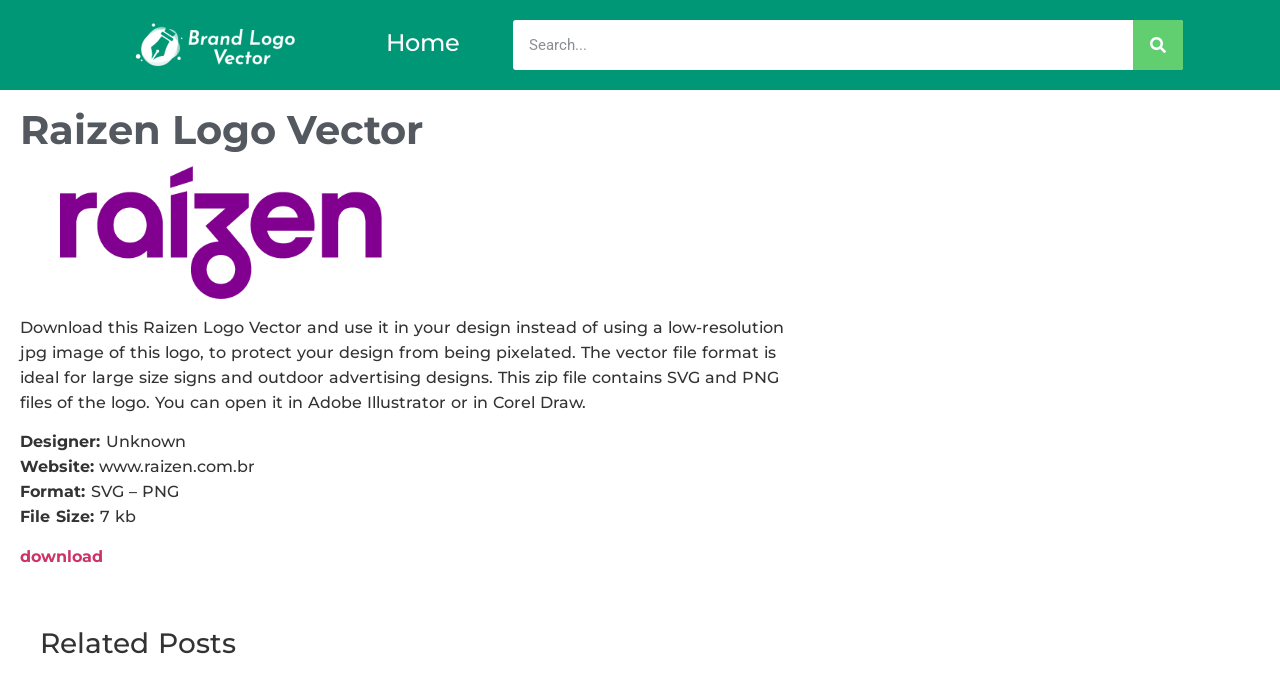

--- FILE ---
content_type: text/html; charset=utf-8
request_url: https://www.google.com/recaptcha/api2/aframe
body_size: 266
content:
<!DOCTYPE HTML><html><head><meta http-equiv="content-type" content="text/html; charset=UTF-8"></head><body><script nonce="KXO47ntgHqCc41Daz3v0eQ">/** Anti-fraud and anti-abuse applications only. See google.com/recaptcha */ try{var clients={'sodar':'https://pagead2.googlesyndication.com/pagead/sodar?'};window.addEventListener("message",function(a){try{if(a.source===window.parent){var b=JSON.parse(a.data);var c=clients[b['id']];if(c){var d=document.createElement('img');d.src=c+b['params']+'&rc='+(localStorage.getItem("rc::a")?sessionStorage.getItem("rc::b"):"");window.document.body.appendChild(d);sessionStorage.setItem("rc::e",parseInt(sessionStorage.getItem("rc::e")||0)+1);localStorage.setItem("rc::h",'1769411775082');}}}catch(b){}});window.parent.postMessage("_grecaptcha_ready", "*");}catch(b){}</script></body></html>

--- FILE ---
content_type: application/javascript; charset=utf-8
request_url: https://fundingchoicesmessages.google.com/f/AGSKWxXTRFORSv_Aw2K6A7Lc16b9j-cg8cI3HAlDwsi3zJJWT7m0lcGUcgcTTGGjYRkWIe5ep-OVnsmVYwqCEQjyJIzcdkDhQC6spdnUvVcpsI7h8ruaVb5tYqgZBKcpZ81fnEG3DrhYtCV1mi-oc7-HotK0emCdV77HOmxOjMZJAsJTrtAFuC507WK7nwky/_/affad?_ads/js//sticker_ad./ad_choices./advertisingbanner1.
body_size: -1287
content:
window['a31f78e6-c91d-4fdc-bac0-20103865a704'] = true;